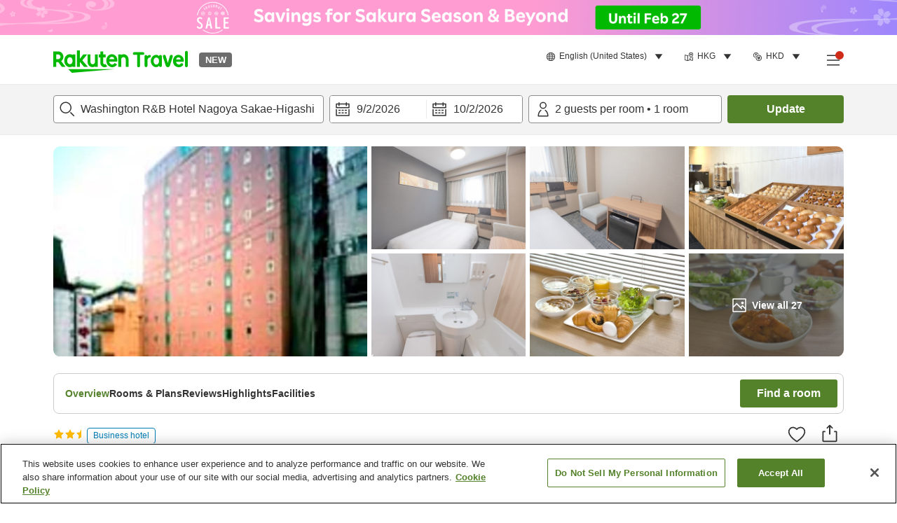

--- FILE ---
content_type: text/css
request_url: https://trv.r10s.com/eve/prod/traveler/static/5.9.0/css/component-BasicInformation.18d178a5.chunk.css
body_size: 2722
content:
@media(min-width:744px)and (max-width:1024px){.basicInformation_wrapper__OGsFQ{margin:16px}}.basicInformation_wrapper__OGsFQ.basicInformation_wrapper__OGsFQ{padding-top:0}.basicInformation_container__VeyxX{background:#fff;border-bottom:8px solid #eaeaea;padding:16px}@media(min-width:744px)and (max-width:1024px){.basicInformation_container__VeyxX{border-bottom:4px solid #eaeaea;margin:0 16px;padding:16px 0}}@media(min-width:1025px){.basicInformation_container__VeyxX{border-bottom:4px solid #eaeaea;padding:16px 0}}.basicInformation_infoContainer__sZIxI>:not(:last-child){margin-bottom:16px}@media(max-width:743px){.basicInformation_infoContainer__sZIxI>:not(:last-child){margin-bottom:8px}}.basicInformation_infoContainer__sZIxI .basicInformation_infoRow__5wkzw a,.basicInformation_infoContainer__sZIxI>.basicInformation_infoRow__5wkzw span{margin-bottom:unset}@media(max-width:743px){.basicInformation_infoContainer__sZIxI>p{padding-bottom:16px}}.basicInformation_descriptionTranslated__5eM6Z{padding:12px 0 24px}@media(max-width:743px){.basicInformation_descriptionTranslated__5eM6Z{padding:16px 16px 24px}}.basicInformation_infoBox__IFznt>:not(:last-child){margin-bottom:8px}.basicInformation_title__tUkzi.basicInformation_title__tUkzi{display:block;font-size:16px;font-weight:700;line-height:1.5;margin-bottom:0;padding:16px 16px 8px}@media(min-width:744px)and (max-width:1024px){.basicInformation_title__tUkzi.basicInformation_title__tUkzi{font-size:24px;padding:28px 0 16px}}@media(min-width:1025px){.basicInformation_title__tUkzi.basicInformation_title__tUkzi{font-size:24px;padding:28px 0 16px}}.basicInformation_subTitle__vDyRj{display:block;font-size:16px;font-weight:700;line-height:1.5}.basicInformation_featureBox__XjW6N.basicInformation_featureBox__XjW6N{padding:unset}.basicInformation_featureBox__XjW6N.basicInformation_featureBox__XjW6N>button{min-height:unset}.basicInformation_featureBox__XjW6N.basicInformation_featureBox__XjW6N>button span{font-size:14px;font-weight:700;line-height:1.43}@media(min-width:744px)and (max-width:1024px){.basicInformation_featureBox__XjW6N.basicInformation_featureBox__XjW6N:not(:last-child){border-bottom:1px solid #eaeaea;padding-bottom:16px}}@media(min-width:1025px){.basicInformation_featureBox__XjW6N.basicInformation_featureBox__XjW6N:not(:last-child){border-bottom:1px solid #eaeaea;padding-bottom:16px}}.basicInformation_featureBox__XjW6N>.basicInformation_groupTitle__RWHvU{font-size:14px;font-weight:700;line-height:1.43}.basicInformation_featureIcon__DLKEU{height:14px}.basicInformation_iconTextList__YQHB8{font-size:12px;padding-top:16px}@media(min-width:744px)and (max-width:1024px){.basicInformation_iconTextList__YQHB8{font-size:14px}}@media(min-width:1025px){.basicInformation_iconTextList__YQHB8{font-size:14px}}.basicInformation_featureSize__HoVu-{flex-basis:calc(50% - 8px);flex-shrink:0;margin:4px}@media(min-width:744px)and (max-width:1024px){.basicInformation_featureSize__HoVu-{flex-basis:calc(33.33333% - 8px)}}@media(min-width:1025px){.basicInformation_featureSize__HoVu-{flex-basis:calc(25% - 8px)}}.basicInformation_locationContainer__WAqp\+>.basicInformation_map__YfvrL{background-color:transparent;border:none;cursor:pointer;display:block;object-fit:cover;overflow:hidden;padding:0;width:100%}@media(max-width:743px){.basicInformation_locationContainer__WAqp\+>.basicInformation_map__YfvrL{max-height:250px}}@media(min-width:744px)and (max-width:1024px){.basicInformation_locationContainer__WAqp\+>.basicInformation_map__YfvrL{border-radius:8px;height:460px}}@media(min-width:1025px){.basicInformation_locationContainer__WAqp\+>.basicInformation_map__YfvrL{border-radius:8px;height:460px}}.basicInformation_locationContainer__WAqp\+ .basicInformation_addressBox__U\+jwA{-webkit-appearance:none;appearance:none;background-color:transparent;border:none;color:inherit;cursor:pointer;margin:0;outline:none;padding:0;position:relative}.basicInformation_locationContainer__WAqp\+ .basicInformation_addressBox__U\+jwA>.basicInformation_address__5jVyD{color:#54822b;cursor:pointer;text-decoration:underline}.basicInformation_locationContainer__WAqp\+ .basicInformation_mapOption__gjqfw{left:32px}.basicInformation_showMoreLink__\+S6ie{-webkit-appearance:none;appearance:none;background-color:transparent;border:none;color:inherit;color:#54822b;cursor:pointer;display:flex;font-size:14px;font-weight:700;line-height:1.5;margin:8px 0 0;padding:0}.basicInformation_showMoreLink__\+S6ie svg{margin-left:4px;margin-top:2px}.basicInformation_featureItem__N09Cz{display:flex;padding:8px}.basicInformation_covidInfoWrapper__Prkxg .basicInformation_subTitle__vDyRj{margin-bottom:8px}.basicInformation_covidInfoWrapper__Prkxg .basicInformation_seeMoreLink__IvPgx{display:flex;justify-content:flex-end}.basicInformation_covidInfoWrapper__Prkxg .basicInformation_seeMoreLink__IvPgx .basicInformation_block__Pj6-v,.basicInformation_covidInfoWrapper__Prkxg .basicInformation_seeMoreLink__IvPgx .basicInformation_invisible__doVFQ{display:block}.basicInformation_covidInfoWrapper__Prkxg .basicInformation_seeMoreLink__IvPgx .basicInformation_invisible__doVFQ{opacity:0}.basicInformation_covidInfoWrapper__Prkxg .basicInformation_featureList__2SV20{display:flex;flex-wrap:wrap}.basicInformation_covidInfoWrapper__Prkxg .basicInformation_featureSizeFull__O\+Un3{border-top:1px solid #eaeaea;flex-basis:100%;padding:16px 0}@media(max-width:743px){.basicInformation_covidInfoWrapper__Prkxg .basicInformation_featureItem__N09Cz.basicInformation_preview__lbavd{padding:0}.basicInformation_covidInfoWrapper__Prkxg .basicInformation_featureItem__N09Cz.basicInformation_preview__lbavd .basicInformation_featureTitle__mfNFw{font-weight:400}}.basicInformation_covidSubFeatureList__\+PgZ4{margin-top:8px}.basicInformation_covidFeatureIcon__ds7QL{flex-shrink:0;margin-right:16px}.basicInformation_covidDialog__0\+2wB{padding:16px 0}.basicInformation_covidDialog__0\+2wB .basicInformation_featureItem__N09Cz{margin:0 16px 16px;padding:0 0 16px}.basicInformation_covidDialog__0\+2wB .basicInformation_featureItem__N09Cz:not(:last-child){border-bottom:1px solid #eaeaea}.basicInformation_awardHeader__ZdVO4{align-items:center;-webkit-appearance:none;appearance:none;background-color:transparent;border:none;color:inherit;cursor:pointer;display:flex;margin:0;padding:0}.basicInformation_awardHeader__ZdVO4 .basicInformation_awardInfo__zYrCV{margin-left:4px}.basicInformation_awardSection__Ug2rj{align-items:flex-start;display:flex;flex-flow:row wrap}.basicInformation_ellipsis__0abcl{-webkit-line-clamp:8;-webkit-box-orient:vertical;display:-webkit-box;overflow:hidden}@media (-ms-high-contrast:active),(-ms-high-contrast:none){.basicInformation_ellipsis__0abcl{overflow:hidden;text-overflow:ellipsis;white-space:nowrap;width:100%}}@media(max-width:743px){.basicInformation_ellipsis__0abcl{-webkit-line-clamp:3;-webkit-box-orient:vertical;display:-webkit-box;overflow:hidden}}@media(max-width:743px)and (-ms-high-contrast:active),(max-width:743px)and (-ms-high-contrast:none){.basicInformation_ellipsis__0abcl{overflow:hidden;text-overflow:ellipsis;white-space:nowrap;width:100%}}.basicInformation_categoryNamesWrapper__S0xpt{margin-bottom:8px}@media(max-width:743px){.basicInformation_categoryNamesWrapper__S0xpt{margin-bottom:0;padding:0 16px}}.basicInformation_categoryNamesWrapper__S0xpt .basicInformation_category__qamjO{border:1px solid #007cb5;border-radius:4px;color:#007cb5;display:inline-flex;margin:0 8px 8px 0;padding:2px 8px}@media(max-width:743px){.basicInformation_descriptionWrapper__4Tg\+p{padding:0 16px}}.basicInformation_nearbyContainer__mSPhb{align-items:center;display:flex;justify-content:space-between}.basicInformation_nearbyContainer__mSPhb .basicInformation_nearbyButton__C1\+kI{-webkit-appearance:none;appearance:none;background-color:transparent;border:none;color:inherit;cursor:pointer;margin:0;padding:0}.basicInformation_dialogContent__z1U1E{display:flex;padding:16px}.basicInformation_locationContent__m3tKo{display:flex;flex-direction:column;margin-left:24px}.basicInformation_bottomPadding__Z92Lv,.basicInformation_locationItem__w4GJl{margin-bottom:16px}.basicInformation_locationContainer__WAqp\+ .basicInformation_addressBox__U\+jwA,.basicInformation_locationContainer__WAqp\+ .basicInformation_nearbyContainer__mSPhb{border-bottom:1px solid #eaeaea;margin:0;padding:12px 16px}@media(min-width:744px)and (max-width:1024px){.basicInformation_locationContainer__WAqp\+ .basicInformation_addressBox__U\+jwA,.basicInformation_locationContainer__WAqp\+ .basicInformation_nearbyContainer__mSPhb{border-bottom:none;padding:12px 0 8px}}@media(min-width:1025px){.basicInformation_locationContainer__WAqp\+ .basicInformation_addressBox__U\+jwA,.basicInformation_locationContainer__WAqp\+ .basicInformation_nearbyContainer__mSPhb{border-bottom:none;padding:12px 0 8px}}.basicInformation_propertyInformationDetailsSP__IXcs5{border-bottom:1px solid #eaeaea;display:block;width:100%}.basicInformation_propertyInformationDetailsSP__IXcs5 .basicInformation_checkInOutAlertTitle__Pkoah{display:inline-block;font-size:14px;font-weight:700;margin-bottom:12px;margin-left:16px;margin-top:24px}.basicInformation_propertyInformationDetailsSP__IXcs5 .basicInformation_rowItem__s-GDR{display:flex;padding:0 16px 8px;width:100%}.basicInformation_propertyInformationDetailsSP__IXcs5 .basicInformation_rowItem__s-GDR .basicInformation_leftContent__PsoFM{align-items:center;margin-right:8px;width:50%}.basicInformation_propertyInformationDetailsSP__IXcs5 .basicInformation_rowItem__s-GDR .basicInformation_rightContent__J-qQH{width:50%}.basicInformation_propertyInformationDetailsSP__IXcs5 .basicInformation_checkInDetails__mzDoq{font-weight:700;margin-bottom:4px;margin-top:24px}.basicInformation_paymentDetails__MBNWm{padding:8px 16px 20px}@media(min-width:744px)and (max-width:1024px){.basicInformation_paymentDetails__MBNWm{padding-top:16px}}@media(min-width:1025px){.basicInformation_paymentDetails__MBNWm{padding-top:16px}}.basicInformation_paymentDetails__MBNWm .basicInformation_paymentTitle__adcH6{font-weight:700}.basicInformation_paymentDetails__MBNWm .basicInformation_paymentMethodWrapper__1\+0jz{display:flex}.basicInformation_paymentDetails__MBNWm .basicInformation_paymentMethodWrapper__1\+0jz .basicInformation_paymentColumn__HQPci{flex:0 0 50%}@media(min-width:1025px){.basicInformation_paymentDetails__MBNWm .basicInformation_paymentMethodWrapper__1\+0jz .basicInformation_paymentColumn__HQPci:last-child{padding-left:16px}}.basicInformation_paymentDetails__MBNWm .basicInformation_paymentMethodWrapper__1\+0jz .basicInformation_paymentColumn__HQPci .basicInformation_paymentContent__zVfLn{align-items:center;display:flex;margin-top:8px}.basicInformation_paymentDetails__MBNWm .basicInformation_paymentMethodWrapper__1\+0jz .basicInformation_paymentColumn__HQPci .basicInformation_paymentContent__zVfLn svg{margin-right:8px}.basicInformation_propertyInformationDetails__jW\+ts{border-bottom:4px solid #eaeaea;display:flex;padding:8px 0 16px;width:100%}.basicInformation_propertyInformationDetails__jW\+ts .basicInformation_checkInOutAlertTitle__Pkoah{display:inline-block;font-size:16px;font-weight:700;margin-left:16px;margin-top:16px}.basicInformation_propertyInformationDetails__jW\+ts .basicInformation_alertContainer__F\+tnf{border:1px solid #ccc;border-radius:8px}.basicInformation_propertyInformationDetails__jW\+ts .basicInformation_checkInOutAlertWrapper__qICy2{border:1px solid #ccc;border-radius:8px;margin-bottom:24px;width:50%}.basicInformation_propertyInformationDetails__jW\+ts .basicInformation_checkInOutAlertWrapper__qICy2 .basicInformation_checkInOutAlertLabel__3B4Wq{border:none;padding-top:8px}.basicInformation_propertyInformationDetails__jW\+ts .basicInformation_checkInOutAlertWrapper__qICy2 .basicInformation_titleUnavailable__8KPB0{display:inline-block;font-size:16px;font-weight:700;margin:16px 0 0 16px}.basicInformation_propertyInformationDetails__jW\+ts .basicInformation_checkInDetails__mzDoq{border:1px solid #ccc;border-radius:8px;flex:0 0 50%;font-size:16px;height:100%;margin-right:24px}.basicInformation_propertyInformationDetails__jW\+ts .basicInformation_checkInDetails__mzDoq .basicInformation_checkInOutWrapper__k5Y1K{border-bottom:1px solid #ccc;display:flex;font-size:20px;font-weight:700}.basicInformation_propertyInformationDetails__jW\+ts .basicInformation_checkInDetails__mzDoq .basicInformation_checkInOutWrapper__k5Y1K .basicInformation_checkIn__DUUNQ,.basicInformation_propertyInformationDetails__jW\+ts .basicInformation_checkInDetails__mzDoq .basicInformation_checkInOutWrapper__k5Y1K .basicInformation_checkOut__fSrWQ{flex:0 0 50%;padding:16px}@media(min-width:1025px){.basicInformation_propertyInformationDetails__jW\+ts .basicInformation_checkInDetails__mzDoq .basicInformation_checkInOutWrapper__k5Y1K .basicInformation_checkIn__DUUNQ .basicInformation_checkInOutTitle__ArDJk,.basicInformation_propertyInformationDetails__jW\+ts .basicInformation_checkInDetails__mzDoq .basicInformation_checkInOutWrapper__k5Y1K .basicInformation_checkOut__fSrWQ .basicInformation_checkInOutTitle__ArDJk{font-size:16px}}.basicInformation_propertyInformationDetails__jW\+ts .basicInformation_checkInDetails__mzDoq .basicInformation_checkInOutWrapper__k5Y1K .basicInformation_checkIn__DUUNQ{border-right:1px solid #ccc}.basicInformation_propertyInformationDetails__jW\+ts .basicInformation_checkInDetails__mzDoq .basicInformation_checkInOutWrapper__k5Y1K .basicInformation_checkIn__DUUNQ.basicInformation_noBorderRight__6J6Gw{border-right:none}.basicInformation_propertyInformationDetails__jW\+ts .basicInformation_checkInDetails__mzDoq .basicInformation_checkInOutWrapper__k5Y1K .basicInformation_iconWithText__NOYgS{align-items:center;display:flex;white-space:nowrap}.basicInformation_propertyInformationDetails__jW\+ts .basicInformation_checkInDetails__mzDoq .basicInformation_checkInOutWrapper__k5Y1K .basicInformation_iconWithText__NOYgS svg{margin-right:8px}.basicInformation_propertyInformationDetails__jW\+ts .basicInformation_checkInDetails__mzDoq .basicInformation_checkInOutWrapper__k5Y1K .basicInformation_iconWithText__NOYgS span{white-space:nowrap}.basicInformation_propertyInformationDetails__jW\+ts .basicInformation_checkInDetails__mzDoq .basicInformation_checkInOutWrapper__k5Y1K.basicInformation_noBorderBottom__F-LaI{border-bottom:none}.basicInformation_propertyInformationDetails__jW\+ts .basicInformation_checkInDetails__mzDoq.basicInformation_checkInDetailsO2O__sA1Xg{margin-bottom:24px;max-width:50%}.basicInformation_propertyInformationDetails__jW\+ts .basicInformation_checkInDetails__mzDoq.basicInformation_noBorder__Ix8lW{border:none}.basicInformation_propertyInformationDetails__jW\+ts .basicInformation_propertyDetails__64VQf .basicInformation_rowItem__s-GDR{align-items:center;display:flex;padding-bottom:8px;width:100%}.basicInformation_propertyInformationDetails__jW\+ts .basicInformation_propertyDetails__64VQf .basicInformation_rowItem__s-GDR .basicInformation_leftContent__PsoFM{align-items:center;display:flex;margin-right:8px}.basicInformation_propertyInformationDetails__jW\+ts .basicInformation_propertyDetails__64VQf .basicInformation_rowItem__s-GDR .basicInformation_leftContent__PsoFM .basicInformation_totalRoomText__b761n{margin-left:8px}.basicInformation_block__Pj6-v{display:block}.basicInformation_checkInOutAlertLabelSP__WU1Gq{margin:8px 16px 16px}.basicInformation_checkInOutAlertLabelSP__WU1Gq .basicInformation_titleWrapper__Nn8SV{align-items:flex-start}.basicInformation_checkInOutAlertLabelSP__WU1Gq .basicInformation_alertWrapper__zhtYp{border-radius:4px;padding:8px 12px}.basicInformation_checkInOutAlertLabelSP__WU1Gq .basicInformation_alertWrapper__zhtYp .basicInformation_labeltitle__6P3C6{align-items:flex-start}.basicInformation_checkInOutAlertLabelSP__WU1Gq .basicInformation_alertWrapper__zhtYp .basicInformation_labeltitle__6P3C6 .basicInformation_alertIcon__0aJ0x{align-items:start;display:flex;margin-right:4px;margin-top:4px}.basicInformation_checkInOutAlertLabel__3B4Wq{border-top:1px solid #ccc;padding:16px}.basicInformation_checkInOutAlertLabel__3B4Wq>div>div{align-items:flex-start;display:flex}.basicInformation_checkInOutAlertLabel__3B4Wq .basicInformation_alertWrapper__zhtYp{border-radius:4px;margin:0;padding:8px 12px}.basicInformation_checkInOutAlertLabel__3B4Wq .basicInformation_alertWrapper__zhtYp .basicInformation_labeltitle__6P3C6{align-items:flex-start}.basicInformation_checkInOutAlertLabel__3B4Wq .basicInformation_alertWrapper__zhtYp .basicInformation_labeltitle__6P3C6 .basicInformation_alertIcon__0aJ0x{align-items:start;display:flex;margin-right:4px;margin-top:4px}.basicInformation_checkInOutAlertLabel__3B4Wq.basicInformation_noBorderTop__Y0jDz{border-top:none;padding-top:0}.basicInformation_alertTitle__G2TlH span{font-weight:400}.titleAccordion_container__0LVKB{display:flex;flex-wrap:wrap;margin-bottom:16px;padding:8px}.titleAccordion_container__0LVKB .titleAccordion_title__9Udo8{align-items:center;-webkit-appearance:none;-moz-appearance:none;appearance:none;background-color:transparent;border:none;color:inherit;color:#000;cursor:pointer;display:flex;flex:1 1 100%;font-weight:400;margin:0;max-width:100%;padding:0}.titleAccordion_container__0LVKB .titleAccordion_title__9Udo8 span{align-items:center;display:flex;width:100%}.titleAccordion_container__0LVKB .titleAccordion_title__9Udo8 span .titleAccordion_text__Xw\+H6{display:flex;flex:1 1 90%;justify-content:left}.titleAccordion_container__0LVKB .titleAccordion_title__9Udo8 span .titleAccordion_icon__xOoNr{display:flex;flex:1 1 10%;justify-content:flex-end}.titleAccordion_container__0LVKB .titleAccordion_content__bhOsJ{flex:1 1 100%}.mapOptionPopup_wrapper__xhugy{padding:0}.mapOptionPopup_optionsWrapper__RTlfo{background:#fff;border-radius:3px;left:32px;position:absolute;top:32px;width:max-content}.mapOptionPopup_optionsWrapper__RTlfo .mapOptionPopup_linkWrapper__A3HkP{text-decoration:none}.mapOptionPopup_optionsWrapper__RTlfo .mapOptionPopup_item__cNOIy{border-bottom:1px solid #eaeaea;cursor:pointer;padding:10px 16px}
/*# sourceMappingURL=component-BasicInformation.18d178a5.chunk.css.map*/